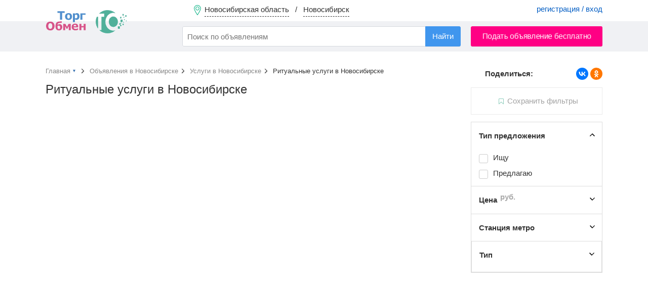

--- FILE ---
content_type: text/html; charset=UTF-8
request_url: https://torgobmen.ru/novosibirsk/services/services-ritual
body_size: 6123
content:
<!DOCTYPE html>
<html lang="ru-RU">
<head>
    <meta charset="utf-8" />
    <title>Бесплатные объявления - Работа - Ритуальные услуги
 в Новосибирске</title>
    <link rel="icon" href="/favicon.ico" type="image/x-icon" />
    <link rel="apple-touch-icon" sizes="180x180" href="/apple-touch-icon.png">
    <link rel="icon" type="image/png" sizes="32x32" href="/favicon-32x32.png">
    <link rel="icon" type="image/png" sizes="16x16" href="/favicon-16x16.png">
    <link rel="manifest" href="/site.webmanifest">

        <meta name="robots" content="noindex">
<meta name="description" content="Предлагаю услугу, ищу работу - Похороны, поминки, Памятники, надгробия, Кресты, гробы, Венки, цветы, Транспорт, Уход и благоустройство на то.рф в Новосибирске">
<meta name="csrf-param" content="_csrf-frontend">
<meta name="csrf-token" content="9UKaE0S3UxKGJwhp3Gw39HEOzbvlsv-QR4UwKxZYnm2bDOp4D8M4V_RdORDuIl2XJVya9ZfFlekkvAZKJG_sKg==">

<link href="https://novosibirsk.torgobmen.ru/services/services-ritual" rel="canonical">
<link href="/css/main.css?v=314" rel="stylesheet">
<link href="/css/swiper-bundle.min.css" rel="stylesheet">
<link href="/assets/74919aa1/css/typeahead.min.css" rel="stylesheet">
<link href="/assets/74919aa1/css/typeahead-kv.min.css" rel="stylesheet">
<link href="/assets/72610b1a/css/kv-widgets.min.css" rel="stylesheet">
<link href="/assets/e6b28361/css/select2.min.css" rel="stylesheet">
<link href="/assets/536b42a5/css/select2-addl.min.css" rel="stylesheet">
<link href="/assets/536b42a5/css/select2-default.min.css" rel="stylesheet">
<script>window.typeahead_7864e59a = {"highlight":true};

var s2options_7ebc6538 = {"themeCss":".select2-container--default","sizeCss":"","doReset":true,"doToggle":false,"doOrder":false};
window.select2_3da833fd = {"allowClear":false,"minimumInputLength":2,"ajax":{"url":"\/hint-city","dataType":"json","data":function(params) { return {q:params.term}; }},"escapeMarkup":function (markup) { return markup; },"templateResult":function(city) { return city.text; },"templateSelection":function (city) { return city.text; },"theme":"default","width":"100%","placeholder":"Ваш город...","language":"ru"};
</script>
    <meta name="yandex-verification" content="cc00c7cdc26abad9" />

    <!-- Global site tag (gtag.js) - Google Analytics -->
    <script async src="https://www.googletagmanager.com/gtag/js?id=UA-134665609-2"></script>
    <script>
        window.dataLayer = window.dataLayer || [];
        function gtag(){dataLayer.push(arguments);}
        gtag('js', new Date());
        gtag('config', 'UA-134665609-2');
    </script>

</head>

<body>

    <div class="waiting" style="display: none">
        <img alt="" src="/img/waiting.gif">
        <p></p>
    </div>
    

<div class="wrapper">

<header>

        <div class="header-menu">
            <div class="container">
                <a href="#set_region" rel="modal:open" class="region-link" data-city="novosibirsk">
                    <span class="top-pin"></span>
                    <span class="region-name">Новосибирская область</span> &nbsp; / &nbsp;
                    <span class="city-name">Новосибирск</span>
                </a>
                                    <div class="pull-right acc-links">
                       <a href="/login">регистрация / вход</a>
                    </div>
                                            </div>
        </div>

        <div class="header-bar">
            <div class="container">
                <a href="https://novosibirsk.torgobmen.ru" class="top-logo"></a>
                    <form id="s_form" class="pull-left" action="/search">
                        <div><input type="search" id="w2" class="form-control search-field" name="s" placeholder="Поиск по объявлениям" autocomplete="off" data-krajee-typeahead="typeahead_7864e59a"></div>                        <input type="hidden" name="s_cat" id="s_cat">
                        <input type="hidden" name="s_subcat" id="s_subcat">
                        <button type="submit" class="btn btn-blue s-button">Найти</button>
                    </form>
                                <a href="/add_announcement?subcat=616" class="btn btn-red pull-right add-announce-btn pulse_button">Подать объявление бесплатно</a>

                <div class="clear-fix"></div>
            </div>
        </div>

</header>



    <div class="container content">
                        
<div id="p0" data-pjax-container="" data-pjax-push-state data-pjax-replace-state data-pjax-timeout="1000">
<div class="flex-row">

<div class="main-content">
	
			<ul class="breadcrumb" itemscope itemtype="http://schema.org/BreadcrumbList">
			<li itemprop="itemListElement" itemscope itemtype="http://schema.org/ListItem">
				<a itemprop="item" href="/" id="main_page_link"><span itemprop="name">Главная</span></a>
				<meta itemprop="position" content="1"/>
				<div id="cat_dropdown" style="display: none;">
							<ul class="categories-list" style="margin-top: 5px">
					<li><a href="https://novosibirsk.torgobmen.ru/transport">Транспорт</a></li>
						<li><a href="https://novosibirsk.torgobmen.ru/real-estate">Недвижимость</a></li>
						<li><a href="https://novosibirsk.torgobmen.ru/phone-and-communication">Телефоны и связь</a></li>
						<li><a href="https://novosibirsk.torgobmen.ru/computers-and-office-equipment">Компьютеры и оргтехника</a></li>
						<li><a href="https://novosibirsk.torgobmen.ru/construction-and-repair">Строительство и ремонт</a></li>
						<li><a href="https://novosibirsk.torgobmen.ru/clothes-and-shoes">Одежда, обувь и аксессуары </a></li>
						<li><a href="https://novosibirsk.torgobmen.ru/furniture-and-interior">Мебель и интерьер</a></li>
						<li><a href="https://novosibirsk.torgobmen.ru/audio-video-photo">Аудио-Видео-Фото</a></li>
						<li><a href="https://novosibirsk.torgobmen.ru/all-for-celebrations">Все для торжеств</a></li>
						<li><a href="https://novosibirsk.torgobmen.ru/household-appliances">Бытовая техника</a></li>
						<li><a href="https://novosibirsk.torgobmen.ru/work">Работа</a></li>
						<li><a href="https://novosibirsk.torgobmen.ru/services">Услуги</a></li>
						<li><a href="https://novosibirsk.torgobmen.ru/sports-health-and-beauty">Спорт, здоровье, красота</a></li>
						<li><a href="https://novosibirsk.torgobmen.ru/tourism-leisure-and-entertainment">Туризм, отдых и развлечения</a></li>
						<li><a href="https://novosibirsk.torgobmen.ru/business">Бизнес</a></li>
						<li><a href="https://novosibirsk.torgobmen.ru/all-for-home-and-office">Все для дома и офиса</a></li>
						<li><a href="https://novosibirsk.torgobmen.ru/children-world">Детский мир</a></li>
						<li><a href="https://novosibirsk.torgobmen.ru/agriculture">Сельское хозяйство</a></li>
						<li><a href="https://novosibirsk.torgobmen.ru/animals-and-plants">Питомцы и растения</a></li>
						<li><a href="https://novosibirsk.torgobmen.ru/musical-instruments">Музыкальные инструменты</a></li>
					</ul>
						</div>
			</li>
			<li itemprop="itemListElement" itemscope itemtype="http://schema.org/ListItem">
				<a itemprop="item" href="https://novosibirsk.torgobmen.ru"><span itemprop="name">Объявления в Новосибирске</span></a>
				<meta itemprop="position" content="2"/>
			</li>
			<li itemprop="itemListElement" itemscope itemtype="http://schema.org/ListItem">
				<a itemprop="item" href="https://novosibirsk.torgobmen.ru/services"><span itemprop="name">Услуги  в Новосибирске</span></a>
				<meta itemprop="position" content="3"/>
			</li>
			<li itemprop="itemListElement" itemscope itemtype="http://schema.org/ListItem" class="active">
				<span itemprop="name">Ритуальные услуги  в Новосибирске</span>
				<meta itemprop="position" content="4"/>
			</li>
		</ul>
		
	<h1>Ритуальные услуги в Новосибирске</h1>
	<!--<div class="subhead">0 объявлений</div>-->
	
	<div class="row">
		</div>
<div class="clearfix"></div>
	<div class="text-center">
			</div>
<br>
		<br>
	
</div>

<aside class="sidebar-right">
	<div class="sticky__extend"></div>
	<div class="sticky">
		<div style="margin: -40px 0 15px 0">
		<div class="pull-left" style="font-weight: bold; padding-left: 28px">Поделиться:</div>
		<script src="https://yastatic.net/share2/share.js"></script>
		<div class="ya-share2 pull-right" data-curtain data-shape="round" data-services="vkontakte,odnoklassniki"></div>
		<div class="clearfix"></div>
		</div>
				
		<a href="#" class="subscribe is-disabled tooltip" title="Чтобы подписаться на получение новых объявлений, настройте фильтры ниже."><span>Сохранить фильтры</span></a>
		
<form id="filters_form" action="/novosibirsk/services/services-ritual" method="get" data-pjax="">
<input type="hidden" name="applied" value="1">


<!-- Фильтр по типу предложения -->
<div class="filter-item opened">
	<input style="display: none" type="checkbox" checked name="ef[]" value="type">
	<div class="filter-head" data-filter="type">Тип предложения</div>
		<ul class="filter-body">
						<li class="filter-option">
						<input class=""  type="checkbox"
							id="deal-9" name="offer-type[]"
							value="9">
					<label class="" for="deal-9">
						<span>Ищу</span>
					</label>
				</li>
								<li class="filter-option">
						<input class=""  type="checkbox"
							id="deal-10" name="offer-type[]"
							value="10">
					<label class="" for="deal-10">
						<span>Предлагаю</span>
					</label>
				</li>
						</ul>
				<div class="padded" >&nbsp;</div>
		</div>

<!-- Фильтр по цене -->
<div class="filter-item closed">
	<input style="display: none" type="checkbox"  name="ef[]" value="price">
	<div class="filter-head" data-filter="price">Цена <span class="unit">руб.</span></div>
		<div class="filter-body" style="display:none">
			<input type="tel" class="form-control digits pull-left filter-digit" name="price-from" placeholder="от"
				value="">
			<input type="tel" class="form-control digits pull-right filter-digit" name="price-to" placeholder="до"
				value="">
			<div class="clearfix"></div>
		</div>
			<div class="padded" style="display:none">&nbsp;</div>
	</div>

	<div class="filter-item closed">
		<input style="display: none" type="checkbox"  name="ef[]" value="metro">
		<div class="filter-head" data-filter="type">Станция метро</div>
		<ul class="filter-body fix-height">
					</ul>
					<div class="padded" style="display:none">&nbsp;</div>
			

<!-- Фильтры по свойствам -->
	<div class="filter-item closed">
		<input style="display: none" type="checkbox"  name="ef[]" value="1292">
		<div class="filter-head">Тип </div>
					<ul class="filter-body empty">
								<li class="filter-option">
				<input type="hidden" name="show_all[]" value="">
								</li>
			</ul>
			
		
							<div class="padded" style="display:none">&nbsp;</div>
			</div>

</form>	</div>
</aside>

</div>

<nav id="save_filter_modal" class="modal">
	<div class="block">
	<div class="modal-head">Подписка на фильтр</div>
	<div class="small-text hide-mobile">Получать уведомления о появлении новых объявлений по выбранному фильтру</div>

	<form method="post" id="subscribe_filter_form" action="#">
		<div class="modal-block">
			<div class="modal-subhead">Наименование фильтра</div>
			<input type="text" class="form-control" name="filter_name"
				value="Ритуальные услуги 9 нояб. 2025 г.">
		</div>
		<div class="modal-block">
			<div class="modal-subhead">Email-уведомления</div>
			Стоимость услуги: <b style="color:#36B057">бесплатно</b>
						<select class="form-control" id="email_period" name="email_period" style="margin-top: 5px">
				<option value="0">отключено</option>
				<option value="1">моментальное уведомление</option>
				<option value="2">не чаще одного в час</option>
				<option value="3">не чаще одного в 3 часа</option>
				<option value="4">не чаще одного в 6 часов</option>
				<option value="5">не чаще одного в 12 часов</option>
				<option value="6">не чаще одного в сутки</option>
			</select>
					</div>
		<div class="modal-block">
			<div class="modal-subhead">SMS-уведомления</div>
			Стоимость услуги: <b style="color:#36B057">5 руб.</b> за каждое смс-сообщение
			<select class="form-control" id="sms_period" name="sms_period" style="margin-top: 5px">
				<option value="0">отключено</option>
				<option value="1">моментальное уведомление</option>
				<option value="2">не чаще одного в час</option>
				<option value="3">не чаще одного в 3 часа</option>
				<option value="4">не чаще одного в 6 часов</option>
				<option value="5">не чаще одного в 12 часов</option>
				<option value="6">не чаще одного в сутки</option>
			</select>
		</div>
		<input type="hidden" name="filter_region" value="41">		<input type="hidden" name="filter_region_punct" value="1403">		<input type="hidden" name="filter_subcat" value="616">		<input type="hidden" name="filter_str" value="https://torgobmen.ru/novosibirsk/services/services-ritual">		<input type="hidden" name="_csrf-frontend" value="9UKaE0S3UxKGJwhp3Gw39HEOzbvlsv-QR4UwKxZYnm2bDOp4D8M4V_RdORDuIl2XJVya9ZfFlekkvAZKJG_sKg==">		<button type="submit" class="btn btn-black btn-full" style="margin-top:15px">Сохранить фильтр</button>	</form>
		</div>
</nav></div>
        <div class="clearfix"></div>
            </div>

<footer>
    <div class="container">
        <div class="footer-subhead">Мы в соцсетях</div>
        <a rel="nofollow" target="_blank" class="social-icon icon-vk" href="https://vk.com/torg_obmen">ВКонтакте</a>
        <a rel="nofollow" target="_blank" class="social-icon icon-ok" href="https://ok.ru/torgobmen">Одноклассники</a>

        <a rel="nofollow" class="pull-right" href="https://torgobmen.ru/help">Помощь</a>
        <a rel="nofollow" class="pull-right" href="https://torgobmen.ru/partners" style="display:inline-block; margin-right: 20px;">Наши партнеры</a>
        <a rel="nofollow" class="pull-right" href="https://torgobmen.ru/business-help" style="display:inline-block; margin-right: 20px;">XML-загрузка</a>
        <a rel="nofollow" class="pull-right" href="https://torgobmen.ru/contacts" style="display:inline-block; margin-right: 20px;">Контакты</a>
        <a rel="nofollow" class="pull-right" href="https://torgobmen.ru/terms" style="display:inline-block; margin-right: 20px;">Пользовательское соглашение</a>
        <a rel="nofollow" class="pull-right" href="https://torgobmen.ru/about" style="display:inline-block; margin-right: 20px;">О компании</a>
        <a rel="nofollow" class="pull-right" href="https://torgobmen.ru/blog" style="display:inline-block; margin-right: 20px;">Статьи и обзоры</a>
<div class="clearfix"></div>
            <div class="pull-right">
                <a rel="nofollow" href="https://play.google.com/store/apps/details?id=ru.torgobmen"><img src="/img/gp.png" alt=""></a>
            </div>
        <div class="pull-right">
            <a rel="nofollow" href="https://apps.apple.com/app/id1599889129"><img src="/img/ap.png" alt=""></a>
        </div>

    </div>
</footer>

</div>

<div id="set_region" class="modal">
    <div class="modal-head">Установить регион / город</div>
    <div class="kv-plugin-loading loading-city_select">&nbsp;</div><select id="city_select" class="form-control" name="city-select" data-s2-options="s2options_7ebc6538" data-krajee-select2="select2_3da833fd" style="width: 1px; height: 1px; visibility: hidden;">
<option value="">Ваш город...</option>
<option value="novosibirsk" selected>Новосибирск (Новосибирская область)</option>
</select>    <div class="filter-option padded-top-bottom">
        <input id="not_all_region" name="extend" value="0" type="radio" checked> <label for="not_all_region">Только в выбранном городе</label> &nbsp; &nbsp;
        <input id="all_region" name="extend" value="1" type="radio" > <label for="all_region">Расширить до региона (области)</label>
    </div>
    <button id="set_region_btn" class="btn btn-blue pull-right">Применить</button> &nbsp;
    <button id="cancel_region_btn" class="btn btn-default pull-right" style="margin: 0 15px">Вся Россия</button>
    <div class="clearfix"></div>

</div>

<script src="/assets/dbcfa742/jquery.js"></script>
<script src="/assets/ddcbe39/yii.js"></script>
<script src="/assets/fe08d0f2/jquery.pjax.js"></script>
<script src="/js/tooltipster.bundle.min.js" defer="defer"></script>
<script src="/js/swiper-bundle.min.js" defer="defer"></script>
<script src="/js/jquery.lazy.min.js" defer="defer"></script>
<script src="/js/custom.js?v=314" defer="defer"></script>
<script src="/js/custom-desktop.js?v=314" defer="defer"></script>
<script src="/assets/74919aa1/js/typeahead.bundle.min.js"></script>
<script src="/assets/74919aa1/js/typeahead-kv.min.js"></script>
<script src="/assets/74919aa1/js/handlebars.min.js"></script>
<script src="/assets/72610b1a/js/kv-widgets.min.js"></script>
<script src="/assets/e6b28361/js/select2.full.min.js"></script>
<script src="/assets/e6b28361/js/i18n/ru.js"></script>
<script src="/assets/536b42a5/js/select2-krajee.min.js"></script>
<script>jQuery(function ($) {
jQuery(document).pjax("#p0 a", {"push":true,"replace":true,"timeout":1000,"scrollTo":false,"container":"#p0"});
jQuery(document).off("submit", "#p0 form[data-pjax]").on("submit", "#p0 form[data-pjax]", function (event) {jQuery.pjax.submit(event, {"push":true,"replace":true,"timeout":1000,"scrollTo":false,"container":"#p0"});});
jQuery&&jQuery.pjax&&(jQuery.pjax.defaults.maxCacheLength=0);
var w2_data_1 = new Bloodhound({"datumTokenizer":Bloodhound.tokenizers.obj.whitespace('value'),"queryTokenizer":Bloodhound.tokenizers.whitespace,"remote":{"url":"/json/search-hints?q=%QUERY","wildcard":"%QUERY"}});
var w2_data_2 = new Bloodhound({"datumTokenizer":Bloodhound.tokenizers.obj.whitespace('value'),"queryTokenizer":Bloodhound.tokenizers.whitespace,"remote":{"url":"/json/search-hints2?q=%QUERY","wildcard":"%QUERY"}});
var w2_data_3 = new Bloodhound({"datumTokenizer":Bloodhound.tokenizers.obj.whitespace('value'),"queryTokenizer":Bloodhound.tokenizers.whitespace,"remote":{"url":"/json/search-hints3?q=%QUERY","wildcard":"%QUERY"}});
kvInitTA('w2', typeahead_7864e59a, [{"display":"subcat","scrollable":true,"templates":{"suggestion":Handlebars.compile('<div><span style="color:#38aa56">Раздел:</span> <span style="color:#005CC3">{{cat}} / {{subcat}}</span></div>')},"name":"w2_data_1","source":w2_data_1.ttAdapter()},{"display":"keyword","scrollable":true,"templates":{"header":"<div class=\"hints_hr\" style=\"border-bottom:1px solid #CCC; padding:4px 0\"></div>","suggestion":Handlebars.compile('<div data-filter="{{filtre}}">{{keyword}} <span class="text-muted">в</span> <span style="color:#005CC3">{{cat}} / {{subcat}}</span></div>')},"name":"w2_data_2","source":w2_data_2.ttAdapter()},{"display":"keyword","scrollable":true,"templates":{"header":"<div class=\"hints_hr\" style=\"border-bottom:1px solid #CCC; padding:4px 0\"></div>","suggestion":Handlebars.compile('<div>{{keyword}}</div>')},"name":"w2_data_3","source":w2_data_3.ttAdapter()}]);
if (jQuery('#city_select').data('select2')) { jQuery('#city_select').select2('destroy'); }
jQuery.when(jQuery('#city_select').select2(select2_3da833fd)).done(initS2Loading('city_select','s2options_7ebc6538'));

});</script>



<script>
    $(document).ready(function() {
        $('.twitter-typeahead').bind('typeahead:select', function (ev, suggestion) {
            if(suggestion.cat) $('#s_cat').val(suggestion.cat);
            if(suggestion.subcat) $('#s_subcat').val(suggestion.subcat);
            $('#s_form').submit();
        });
    });
</script>

<!-- Yandex.Metrika counter --> <script> (function(m,e,t,r,i,k,a){m[i]=m[i]||function(){(m[i].a=m[i].a||[]).push(arguments)}; m[i].l=1*new Date();k=e.createElement(t),a=e.getElementsByTagName(t)[0],k.async=1,k.src=r,a.parentNode.insertBefore(k,a)}) (window, document, "script", "https://mc.yandex.ru/metrika/tag.js", "ym"); ym(45667341, "init", { clickmap:true, trackLinks:true, accurateTrackBounce:true, webvisor:true }); </script> <noscript><div><img src="https://mc.yandex.ru/watch/45667341" style="position:absolute; left:-9999px;" alt="Яндекс" /></div></noscript> <!-- /Yandex.Metrika counter -->

</body>
</html>


--- FILE ---
content_type: image/svg+xml
request_url: https://torgobmen.ru/img/icons/icon_subscribe_list.svg
body_size: 682
content:
<?xml version="1.0" encoding="UTF-8"?>
<svg width="10px" height="12px" viewBox="0 0 10 12" version="1.1" xmlns="http://www.w3.org/2000/svg" xmlns:xlink="http://www.w3.org/1999/xlink">
    <!-- Generator: Sketch 64 (93537) - https://sketch.com -->
    <title>icon_subscribe_list</title>
    <desc>Created with Sketch.</desc>
    <g id="Cabinet" stroke="none" stroke-width="1" fill="none" fill-rule="evenodd">
        <g id="Subscribe-list-(new-icon)" transform="translate(-871.000000, -407.000000)">
            <g id="Group-2" transform="translate(830.000000, 390.000000)">
                <g id="icon_subscribe_list" transform="translate(41.000000, 17.000000)">
                    <rect id="Rectangle" fill-opacity="0" fill="#FFFFFF" x="0" y="0" width="10" height="12"/>
                    <path d="M8.8,-2.7533531e-13 C9.4627417,-2.7533531e-13 10,0.5372583 10,1.2 L10,10.6694252 C10,11.0007961 9.73137085,11.2694324 9.4,11.2694324 C9.25369337,11.2694324 9.11242827,11.2159672 9.00277604,11.1191064 L5,7.58327088 L0.997223957,11.1191064 C0.748871921,11.3384871 0.369699594,11.3150012 0.15031886,11.0666492 C0.0534580262,10.956997 0,10.8157319 0,10.6694252 L0,1.2 C0,0.5372583 0.5372583,-2.7533531e-13 1.2,-2.7533531e-13 L8.8,-2.7533531e-13 Z M8.8,1 L1.2,1 C1.10795254,1 1.03042863,1.06218267 1.00714419,1.14683208 L1,1.2 L1,9.781 L5,6.24899211 L9,9.782 L9,1.2 C9,1.10795254 8.93781733,1.03042863 8.85316792,1.00714419 L8.8,1 Z" id="icon/subscribe" fill="#40ab8e" fill-rule="nonzero"/>
                </g>
            </g>
        </g>
    </g>
</svg>